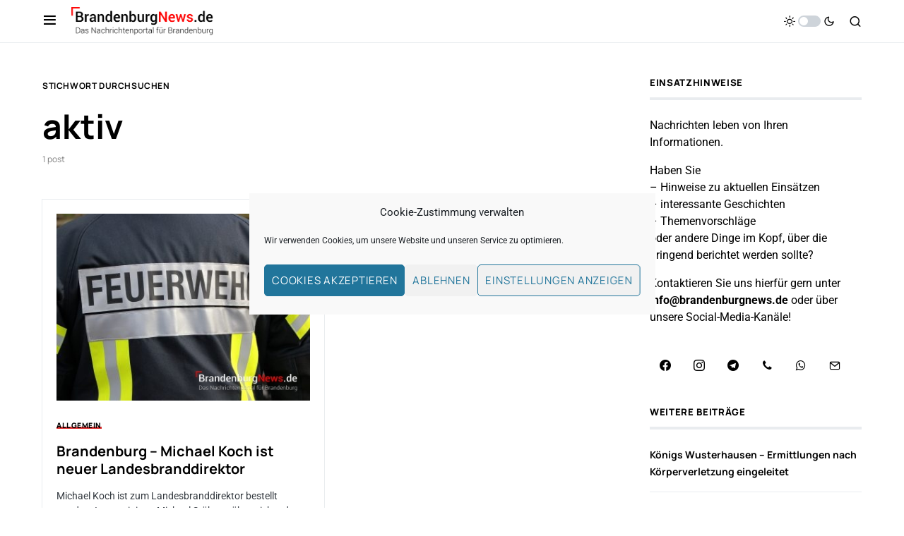

--- FILE ---
content_type: text/html; charset=utf-8
request_url: https://www.google.com/recaptcha/api2/aframe
body_size: 268
content:
<!DOCTYPE HTML><html><head><meta http-equiv="content-type" content="text/html; charset=UTF-8"></head><body><script nonce="MZ6cp3Rf9A_YaPJL07OGBg">/** Anti-fraud and anti-abuse applications only. See google.com/recaptcha */ try{var clients={'sodar':'https://pagead2.googlesyndication.com/pagead/sodar?'};window.addEventListener("message",function(a){try{if(a.source===window.parent){var b=JSON.parse(a.data);var c=clients[b['id']];if(c){var d=document.createElement('img');d.src=c+b['params']+'&rc='+(localStorage.getItem("rc::a")?sessionStorage.getItem("rc::b"):"");window.document.body.appendChild(d);sessionStorage.setItem("rc::e",parseInt(sessionStorage.getItem("rc::e")||0)+1);localStorage.setItem("rc::h",'1769396819017');}}}catch(b){}});window.parent.postMessage("_grecaptcha_ready", "*");}catch(b){}</script></body></html>